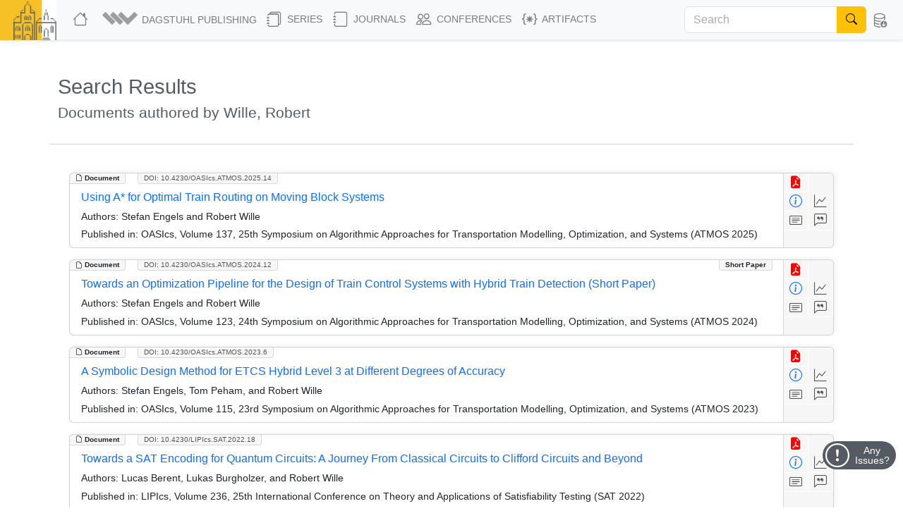

--- FILE ---
content_type: text/html; charset=utf-8
request_url: https://drops.dagstuhl.de/search/documents?author=Wille,%20Robert
body_size: 14490
content:
<!DOCTYPE html>
<html lang="en">
    <head>
        <meta charset="utf-8">
        <meta http-equiv="X-UA-Compatible" content="IE=edge">

        <meta name="google" content="notranslate">
        <meta http-equiv="Content-Language" content="en">

        <meta name="viewport" content="width=device-width, initial-scale=1">

        <meta name="csrf-token" content="3vSLrmniiYnFbrIPJtMncrW6S3FJWgOs943GQTTt">

        
    <meta name="robots" content="noindex, noarchive, follow">


        <title>DROPS</title>

        <link rel="icon" href="https://drops.dagstuhl.de/favicon.ico">
        <link rel="stylesheet" href="https://drops.dagstuhl.de/css/app.css?drops-core-2026-01-20">

            </head>

    <body>
        
    <nav class="navbar main fixed-top navbar-expand-lg navbar-light bg-light">

    <div class="container-fluid">

        <a class="navbar-brand" href="https://www.dagstuhl.de">
            <img class="lzi-logo" src="https://drops.dagstuhl.de/images/LZI-Logo.jpg" width="84" height="62" alt="Schloss Dagstuhl - LZI - Logo">
        </a>

        <button class="navbar-toggler" type="button" data-bs-toggle="collapse" data-bs-target="#navbarSupportedContent" aria-controls="navbarSupportedContent" aria-expanded="false" aria-label="Toggle navigation">
            <span class="navbar-toggler-icon"></span>
        </button>

        <div class="collapse navbar-collapse" id="navbarSupportedContent">
            <ul class="navbar-nav me-auto mb-2 mb-lg-0">

                <li class="nav-item" style="white-space: nowrap">
                    <a class="nav-link" href="https://drops.dagstuhl.de" title="DROPS Home">
                        <i class="bi bi-house large-icon"></i>
                    </a>
                </li>

                <li class="nav-item dropdown">
                    <a class="nav-link dropdown-toggle" href="#" id="navbarDropdownAboutUs" role="button"
                       data-bs-toggle="dropdown" aria-expanded="false" data-fix-width>
                        <img width="54" src="https://drops.dagstuhl.de/images/dagpub-bildmarke-grey.png" alt="Dagstuhl Publishing Logo" style="vertical-align: bottom; transform: translateY(-2px)">
                        <span class="nav-text-dagstuhl-publishing">Dagstuhl Publishing</span>
                        
                    </a>
                    <ul class="dropdown-menu" aria-labelledby="navbarDropdown">
                        <li>
                            <a class="dropdown-item" href="https://www.dagstuhl.de/en/publishing">
                                Dagstuhl Publishing
                            </a>
                            <a class="dropdown-item" href="https://www.dagstuhl.de/en/publishing/team">
                                Dagstuhl Publishing Team
                            </a>
                        </li>
                        <li class="dropdown-divider"></li>
                        <li>
                            <a class="dropdown-item" href="/docs/ethics">
                                Publication Ethics
                            </a>
                        </li>
                        <li>
                            <a class="dropdown-item" href="/docs/gen-ai">
                                GenAI Statement
                            </a>
                        </li>
                        <li class="dropdown-divider"></li>
                        <li>
                            <a class="dropdown-item" href="https://drops.dagstuhl.de/docs/about">
                                About DROPS
                            </a>
                        </li>
                        <li>
                            <a class="dropdown-item" href="https://www.dagstuhl.de/en/publishing/team">
                                Contact
                            </a>
                        </li>
                    </ul>
                </li>

                <li class="nav-item dropdown">
                    <a class="nav-link dropdown-toggle" href="#" id="navbarDropdownSeries" role="button"
                       data-bs-toggle="dropdown" aria-expanded="false" data-fix-width>
                        <i class="bi bi-journals large-icon"></i> Series
                    </a>
                    <ul class="dropdown-menu" aria-labelledby="navbarDropdown">
                        
                            <li><a class="dropdown-item" href="https://drops.dagstuhl.de/entities/series/LIPIcs">
                                    LIPIcs – Leibniz International Proceedings in Informatics
                                </a>
                            </li>
                        
                            <li><a class="dropdown-item" href="https://drops.dagstuhl.de/entities/series/OASIcs">
                                    OASIcs – Open Access Series in Informatics
                                </a>
                            </li>
                        
                            <li><a class="dropdown-item" href="https://drops.dagstuhl.de/entities/series/DFU">
                                    Dagstuhl Follow-Ups
                                </a>
                            </li>
                        
                            <li><a class="dropdown-item" href="https://drops.dagstuhl.de/entities/series/DagAnnRep">
                                    Schloss Dagstuhl Jahresbericht
                                </a>
                            </li>
                                                <li class="dropdown-divider"></li>
                        <li>
                            <a class="dropdown-item" href="/#discontinued-series">Discontinued Series</a>
                        </li>
                    </ul>
                </li>

                <li class="nav-item dropdown">
                    <a class="nav-link dropdown-toggle" href="#" id="navbarDropdownJournals" role="button"
                       data-bs-toggle="dropdown" aria-expanded="false" data-fix-width>
                        <i class="bi bi-journal large-icon"></i> Journals
                    </a>
                    <ul class="dropdown-menu" aria-labelledby="navbarDropdown">
                        
                            <li><a class="dropdown-item" href="https://drops.dagstuhl.de/entities/journal/DARTS">
                                    DARTS – Dagstuhl Artifacts Series
                                </a>
                            </li>
                        
                            <li><a class="dropdown-item" href="https://drops.dagstuhl.de/entities/journal/DagRep">
                                    Dagstuhl Reports
                                </a>
                            </li>
                        
                            <li><a class="dropdown-item" href="https://drops.dagstuhl.de/entities/journal/DagMan">
                                    Dagstuhl Manifestos
                                </a>
                            </li>
                        
                            <li><a class="dropdown-item" href="https://drops.dagstuhl.de/entities/journal/LITES">
                                    LITES – Leibniz Transactions on Embedded Systems
                                </a>
                            </li>
                        
                            <li><a class="dropdown-item" href="https://drops.dagstuhl.de/entities/journal/TGDK">
                                    TGDK – Transactions on Graph Data and Knowledge
                                </a>
                            </li>
                                            </ul>
                </li>

                <li class="nav-item dropdown">
                    <a class="nav-link dropdown-toggle" href="#" id="navbarDropdownConferences" role="button"
                       data-bs-toggle="dropdown" aria-expanded="false" data-fix-width>
                        <i class="bi bi-people large-icon"></i> Conferences
                    </a>
                    <ul class="dropdown-menu conference-dropdown" aria-labelledby="navbarDropdown">
                        <div class="row">
                            <div class="col-sm-4 nav-conference-col">
                                <li>
            <a class="dropdown-item" href="https://drops.dagstuhl.de/entities/conference/AFT">
                AFT
            </a>
        </li>
        <li>
            <a class="dropdown-item" href="https://drops.dagstuhl.de/entities/conference/AIB">
                AIB
            </a>
        </li>
        <li>
            <a class="dropdown-item" href="https://drops.dagstuhl.de/entities/conference/AofA">
                AofA
            </a>
        </li>
        <li>
            <a class="dropdown-item" href="https://drops.dagstuhl.de/entities/conference/APPROX">
                APPROX
            </a>
        </li>
        <li>
            <a class="dropdown-item" href="https://drops.dagstuhl.de/entities/conference/ATMOS">
                ATMOS
            </a>
        </li>
        <li>
            <a class="dropdown-item" href="https://drops.dagstuhl.de/entities/conference/CALCO">
                CALCO
            </a>
        </li>
        <li>
            <a class="dropdown-item" href="https://drops.dagstuhl.de/entities/conference/CCC">
                CCC
            </a>
        </li>
        <li>
            <a class="dropdown-item" href="https://drops.dagstuhl.de/entities/conference/CONCUR">
                CONCUR
            </a>
        </li>
        <li>
            <a class="dropdown-item" href="https://drops.dagstuhl.de/entities/conference/COSIT">
                COSIT
            </a>
        </li>
        <li>
            <a class="dropdown-item" href="https://drops.dagstuhl.de/entities/conference/CP">
                CP
            </a>
        </li>
        <li>
            <a class="dropdown-item" href="https://drops.dagstuhl.de/entities/conference/CPM">
                CPM
            </a>
        </li>
        <li>
            <a class="dropdown-item" href="https://drops.dagstuhl.de/entities/conference/CSL">
                CSL
            </a>
        </li>
        <li>
            <a class="dropdown-item" href="https://drops.dagstuhl.de/entities/conference/DISC">
                DISC
            </a>
        </li>
        <li>
            <a class="dropdown-item" href="https://drops.dagstuhl.de/entities/conference/DITAM">
                DITAM
            </a>
        </li>
        <li>
            <a class="dropdown-item" href="https://drops.dagstuhl.de/entities/conference/DNA">
                DNA
            </a>
        </li>
        <li>
            <a class="dropdown-item" href="https://drops.dagstuhl.de/entities/conference/ECOOP">
                ECOOP
            </a>
        </li>
        <li>
            <a class="dropdown-item" href="https://drops.dagstuhl.de/entities/conference/ECRTS">
                ECRTS
            </a>
        </li>
        <li>
            <a class="dropdown-item" href="https://drops.dagstuhl.de/entities/conference/ESA">
                ESA
            </a>
        </li>
        <li>
            <a class="dropdown-item" href="https://drops.dagstuhl.de/entities/conference/FAB">
                FAB
            </a>
        </li>
        <li>
            <a class="dropdown-item" href="https://drops.dagstuhl.de/entities/conference/FMBC">
                FMBC
            </a>
        </li>
                            </div>
                            <div class="col-sm-4 nav-conference-col">
                                <li>
            <a class="dropdown-item" href="https://drops.dagstuhl.de/entities/conference/FORC">
                FORC
            </a>
        </li>
        <li>
            <a class="dropdown-item" href="https://drops.dagstuhl.de/entities/conference/FSCD">
                FSCD
            </a>
        </li>
        <li>
            <a class="dropdown-item" href="https://drops.dagstuhl.de/entities/conference/FSTTCS">
                FSTTCS
            </a>
        </li>
        <li>
            <a class="dropdown-item" href="https://drops.dagstuhl.de/entities/conference/FUN">
                FUN
            </a>
        </li>
        <li>
            <a class="dropdown-item" href="https://drops.dagstuhl.de/entities/conference/GD">
                GD
            </a>
        </li>
        <li>
            <a class="dropdown-item" href="https://drops.dagstuhl.de/entities/conference/GIScience">
                GIScience
            </a>
        </li>
        <li>
            <a class="dropdown-item" href="https://drops.dagstuhl.de/entities/conference/ICALP">
                ICALP
            </a>
        </li>
        <li>
            <a class="dropdown-item" href="https://drops.dagstuhl.de/entities/conference/ICDT">
                ICDT
            </a>
        </li>
        <li>
            <a class="dropdown-item" href="https://drops.dagstuhl.de/entities/conference/ICPEC">
                ICPEC
            </a>
        </li>
        <li>
            <a class="dropdown-item" href="https://drops.dagstuhl.de/entities/conference/IPEC">
                IPEC
            </a>
        </li>
        <li>
            <a class="dropdown-item" href="https://drops.dagstuhl.de/entities/conference/iPMVM">
                iPMVM
            </a>
        </li>
        <li>
            <a class="dropdown-item" href="https://drops.dagstuhl.de/entities/conference/ISAAC">
                ISAAC
            </a>
        </li>
        <li>
            <a class="dropdown-item" href="https://drops.dagstuhl.de/entities/conference/ITC">
                ITC
            </a>
        </li>
        <li>
            <a class="dropdown-item" href="https://drops.dagstuhl.de/entities/conference/ITCS">
                ITCS
            </a>
        </li>
        <li>
            <a class="dropdown-item" href="https://drops.dagstuhl.de/entities/conference/ITP">
                ITP
            </a>
        </li>
        <li>
            <a class="dropdown-item" href="https://drops.dagstuhl.de/entities/conference/LDK">
                LDK
            </a>
        </li>
        <li>
            <a class="dropdown-item" href="https://drops.dagstuhl.de/entities/conference/MFCS">
                MFCS
            </a>
        </li>
        <li>
            <a class="dropdown-item" href="https://drops.dagstuhl.de/entities/conference/Microservices">
                Microservices
            </a>
        </li>
        <li>
            <a class="dropdown-item" href="https://drops.dagstuhl.de/entities/conference/NG-RES">
                NG-RES
            </a>
        </li>
        <li>
            <a class="dropdown-item" href="https://drops.dagstuhl.de/entities/conference/OPODIS">
                OPODIS
            </a>
        </li>
                            </div>
                            <div class="col-sm-4 nav-conference-col">
                                <li>
            <a class="dropdown-item" href="https://drops.dagstuhl.de/entities/conference/PARMA">
                PARMA
            </a>
        </li>
        <li>
            <a class="dropdown-item" href="https://drops.dagstuhl.de/entities/conference/RANDOM">
                RANDOM
            </a>
        </li>
        <li>
            <a class="dropdown-item" href="https://drops.dagstuhl.de/entities/conference/SAND">
                SAND
            </a>
        </li>
        <li>
            <a class="dropdown-item" href="https://drops.dagstuhl.de/entities/conference/SAT">
                SAT
            </a>
        </li>
        <li>
            <a class="dropdown-item" href="https://drops.dagstuhl.de/entities/conference/SEA">
                SEA
            </a>
        </li>
        <li>
            <a class="dropdown-item" href="https://drops.dagstuhl.de/entities/conference/SLATE">
                SLATE
            </a>
        </li>
        <li>
            <a class="dropdown-item" href="https://drops.dagstuhl.de/entities/conference/SNAPL">
                SNAPL
            </a>
        </li>
        <li>
            <a class="dropdown-item" href="https://drops.dagstuhl.de/entities/conference/SoCG">
                SoCG
            </a>
        </li>
        <li>
            <a class="dropdown-item" href="https://drops.dagstuhl.de/entities/conference/STACS">
                STACS
            </a>
        </li>
        <li>
            <a class="dropdown-item" href="https://drops.dagstuhl.de/entities/conference/SWAT">
                SWAT
            </a>
        </li>
        <li>
            <a class="dropdown-item" href="https://drops.dagstuhl.de/entities/conference/TIME">
                TIME
            </a>
        </li>
        <li>
            <a class="dropdown-item" href="https://drops.dagstuhl.de/entities/conference/Tokenomics">
                Tokenomics
            </a>
        </li>
        <li>
            <a class="dropdown-item" href="https://drops.dagstuhl.de/entities/conference/TQC">
                TQC
            </a>
        </li>
        <li>
            <a class="dropdown-item" href="https://drops.dagstuhl.de/entities/conference/TYPES">
                TYPES
            </a>
        </li>
        <li>
            <a class="dropdown-item" href="https://drops.dagstuhl.de/entities/conference/WABI">
                WABI
            </a>
        </li>
        <li>
            <a class="dropdown-item" href="https://drops.dagstuhl.de/entities/conference/WCET">
                WCET
            </a>
        </li>
                            </div>
                        </div>
                    </ul>
                </li>

                <li class="nav-item dropdown">
                    <a class="nav-link dropdown-toggle" href="#" id="navbarDropdownArtifacts" role="button"
                       data-bs-toggle="dropdown" aria-expanded="false" data-fix-width>
                        <i class="bi bi-braces-asterisk large-icon"></i> Artifacts
                    </a>
                    <ul class="dropdown-menu" aria-labelledby="navbarDropdown">

                        <li>
                            <a class="dropdown-item" href="https://drops.dagstuhl.de/entities/collection/supplementary-materials">
                                Supplementary Materials (Software, Datasets, ...)
                            </a>
                        </li>
                        <li>
                            <a class="dropdown-item" href="https://drops.dagstuhl.de/entities/collection/dblp">
                                dblp Artifacts
                            </a>
                        </li>
                        <li class="dropdown-divider"></li>
                        <li>
                            <a class="dropdown-item" href="/entities/journal/DARTS">
                                DARTS (Evaluated Artifacts)
                            </a>
                        </li>
                    </ul>
                </li>
            </ul>

                            <form class="navbar-search d-flex" action="https://drops.dagstuhl.de/search" method="post">
                    <input type="hidden" name="_token" value="3vSLrmniiYnFbrIPJtMncrW6S3FJWgOs943GQTTt" autocomplete="off">
                    <div class="input-group">
                        <input class="form-control" type="search" placeholder="Search" aria-label="Search"
                               name="term" autocomplete="off" maxlength="600">
                        <button class="btn btn-outline-success" type="submit">
                            <i class="bi bi-search" style="color: #000"></i>
                        </button>
                    </div>
                </form>
            
            <ul class="navbar-nav nav-metadata">
                <li class="nav-item dropdown">
                    <a class="nav-link dropdown-toggle" id="navbarDropdownMetadata" role="button" data-bs-toggle="dropdown" aria-expanded="false">
                        <i class="bi bi-database-down large-icon"></i><span class="nav-text-metadata">Metadata Export</span>
                    </a>
                    <ul class="dropdown-menu dropdown-metadata" aria-labelledby="navbarDropdownMetadata">
                        <li>
                            <a class="dropdown-item" href="https://drops.dagstuhl.de/metadata">Metadata Export</a>
                        </li>
                        <li>
                            <a class="dropdown-item" href="https://drops.dagstuhl.de/oai?verb=Identify" target="_blank">OAI Interface</a>
                        </li>
                    </ul>
                </li>
            </ul>

                    </div>
    </div>
</nav>

    
    <div id="app"
         data-release="drops-core-2026-01-20"
         class="container  ">

        <div id="_top-of-page"></div>

        
                    <div class="fixed-search-button"><i class="bi bi-search"></i></div>
        
                
            <div class="mt-5">
        <h1>Search Results</h1>
        <h3>Documents authored by Wille, Robert</h3>
    </div>

    <div class="row mt-2">

                    <hr class="mt-4">
        
            
                <div class="col-sm-12 mt-2">

                    
                                            <div class="entity-list-item document card m-3" data-show="1" data-permanent-id="document/10.4230/OASIcs.ATMOS.2025.14">

    <div class="entity-type"><i class="bi bi-file-earmark"></i> Document</div>

                            
    <div class="doi"><a href="https://doi.org/10.4230/OASIcs.ATMOS.2025.14">DOI: 10.4230/OASIcs.ATMOS.2025.14</a></div>

    <aside>
        <a class="icon-btn" style="color: red" href="https://drops.dagstuhl.de/storage/01oasics/oasics-vol137-atmos2025/OASIcs.ATMOS.2025.14/OASIcs.ATMOS.2025.14.pdf" data-bs-toggle="tooltip" title="View PDF"><i class="bi bi-file-earmark-pdf-fill"></i></a><!--
        --><br><!--
        --><a class="icon-btn" style="color: #0d6efd!important;" href="https://drops.dagstuhl.de/entities/document/10.4230/OASIcs.ATMOS.2025.14" data-bs-toggle="tooltip" title="View Detailed Metadata"><i class="bi bi-info-circle"></i></a><a class="icon-btn btn-statistics" data-entity="document/10.4230/OASIcs.ATMOS.2025.14" data-bs-toggle="tooltip" data-title="Using A* for Optimal Train Routing on Moving Block Systems" href="#" title="Access Statistics"><i class="bi bi-graph-up"></i></a><br>
                    <a class="icon-btn investigation" href="#" data-bs-toggle="collapse" data-bs-target="#abstract-23996" aria-expanded="false" aria-controls="collapseAbstract" title="Show Abstract"><span class="tooltip-wrapper" data-bs-toggle="tooltip" title="Show Abstract"><i class="bi bi-card-text"></i></span></a><!--
        --><a class="icon-btn investigation" href="#" data-bs-toggle="collapse" data-bs-target="#bibtex-23996" aria-expanded="false" aria-controls="collapseBibtex" title="Show BibTex"><span class="tooltip-wrapper" data-bs-toggle="tooltip" title="Show BibTex"><i class="bi bi-chat-left-quote"></i></span></a>
    </aside>

    <div class="selectors">
                    <span data-key="dagstuhl.contributor.author" data-value="Engels, Stefan"></span>
                    <span data-key="dagstuhl.contributor.author" data-value="Wille, Robert"></span>
                            <span data-key="dagstuhl.subject.classification" data-value="Applied computing → Transportation"></span>
            </div>

    <div class="card-body">

        <h5 class="card-title">
            <a href="https://drops.dagstuhl.de/entities/document/10.4230/OASIcs.ATMOS.2025.14">
                Using A* for Optimal Train Routing on Moving Block Systems
            </a>
        </h5>

        
            <p class="card-text small authors">

                <b>Authors:</b>
                Stefan Engels and Robert Wille
            </p>

                            <p class="card-text small">
                    <b>Published in:</b> OASIcs, Volume 137, 25th Symposium on Algorithmic Approaches for Transportation Modelling, Optimization, and Systems (ATMOS 2025)
                </p>
            
        
        <div class="row">

            <div class="collapse" id="abstract-23996">
                <hr>
                <h5 data-bs-toggle="collapse" data-bs-target="#abstract-23996">Abstract <span style="float: right; cursor: pointer"><i class="bi bi-chevron-up"></i></span></h5>
                <div class="abstract monospace">
                    Modern control systems based on Moving Block allow for shorter headways and higher capacity on existing railway infrastructure. At the same time, few algorithms for optimal routing on networks equipped with such modern control systems exist. Previous methods rely on Mixed Integer Linear Programming (MILP) and face a trade-off between model size and accuracy, especially considering comparably complex and nonlinear headway constraints as well as train dynamics. With this work, we propose a complementary approach based on A*. Under a reasonable and easy assumption on train driver behavior, we propose a solution encoding and state space that is flexible concerning the choice of search algorithm and the modeling detail. The applicability is showcased on a small benchmark set. The implementation is available open-source as part of the Munich Train Control Toolkit (MTCT) on GitHub at https://github.com/cda-tum/mtct.
                </div>
            </div>

        </div>

        <div class="row">

            <div class="collapse" id="bibtex-23996">
                <hr>
                <h5 data-bs-toggle="collapse" data-bs-target="#bibtex-23996">Cite as <span style="float: right; cursor: pointer"><i class="bi bi-chevron-up"></i></span></h5>
                <p class="small">Stefan Engels and Robert Wille. Using A* for Optimal Train Routing on Moving Block Systems. In 25th Symposium on Algorithmic Approaches for Transportation Modelling, Optimization, and Systems (ATMOS 2025). Open Access Series in Informatics (OASIcs), Volume 137, pp. 14:1-14:18, Schloss Dagstuhl – Leibniz-Zentrum für Informatik (2025)</p>
                <hr>
                <a href="#" class="btn btn-primary btn-xs copy-to-clipboard" title="Copy to clipboard" data-selector="bibtex-23996-input"><i class="bi bi-clipboard"></i> Copy BibTex To Clipboard<span class="bi bi-check -hidden" style="padding-left: 1em; font-weight: bold"></span></a><br><br>
                <pre class="bibtex">@InProceedings{engels_et_al:OASIcs.ATMOS.2025.14,
  author =	{Engels, Stefan and Wille, Robert},
  title =	{{Using A* for Optimal Train Routing on Moving Block Systems}},
  booktitle =	{25th Symposium on Algorithmic Approaches for Transportation Modelling, Optimization, and Systems (ATMOS 2025)},
  pages =	{14:1--14:18},
  series =	{Open Access Series in Informatics (OASIcs)},
  ISBN =	{978-3-95977-404-8},
  ISSN =	{2190-6807},
  year =	{2025},
  volume =	{137},
  editor =	{Sauer, Jonas and Schmidt, Marie},
  publisher =	{Schloss Dagstuhl -- Leibniz-Zentrum f{\&quot;u}r Informatik},
  address =	{Dagstuhl, Germany},
  URL =		{https://drops.dagstuhl.de/entities/document/10.4230/OASIcs.ATMOS.2025.14},
  URN =		{urn:nbn:de:0030-drops-247701},
  doi =		{10.4230/OASIcs.ATMOS.2025.14},
  annote =	{Keywords: ETCS, Train Routing, Moving Block, A*, Munich Train Control Toolkit}
}</pre>
                <textarea style="position: absolute; top: 200vh" id="bibtex-23996-input">@InProceedings{engels_et_al:OASIcs.ATMOS.2025.14,
  author =	{Engels, Stefan and Wille, Robert},
  title =	{{Using A* for Optimal Train Routing on Moving Block Systems}},
  booktitle =	{25th Symposium on Algorithmic Approaches for Transportation Modelling, Optimization, and Systems (ATMOS 2025)},
  pages =	{14:1--14:18},
  series =	{Open Access Series in Informatics (OASIcs)},
  ISBN =	{978-3-95977-404-8},
  ISSN =	{2190-6807},
  year =	{2025},
  volume =	{137},
  editor =	{Sauer, Jonas and Schmidt, Marie},
  publisher =	{Schloss Dagstuhl -- Leibniz-Zentrum f{\&quot;u}r Informatik},
  address =	{Dagstuhl, Germany},
  URL =		{https://drops.dagstuhl.de/entities/document/10.4230/OASIcs.ATMOS.2025.14},
  URN =		{urn:nbn:de:0030-drops-247701},
  doi =		{10.4230/OASIcs.ATMOS.2025.14},
  annote =	{Keywords: ETCS, Train Routing, Moving Block, A*, Munich Train Control Toolkit}
}</textarea>
            </div>

        </div>

    </div>

</div>

                                            <div class="entity-list-item document card m-3" data-show="1" data-permanent-id="document/10.4230/OASIcs.ATMOS.2024.12">

    <div class="entity-type"><i class="bi bi-file-earmark"></i> Document</div>

                                    <div class="category">Short Paper</div>
                    
    <div class="doi"><a href="https://doi.org/10.4230/OASIcs.ATMOS.2024.12">DOI: 10.4230/OASIcs.ATMOS.2024.12</a></div>

    <aside>
        <a class="icon-btn" style="color: red" href="https://drops.dagstuhl.de/storage/01oasics/oasics-vol123-atmos2024/OASIcs.ATMOS.2024.12/OASIcs.ATMOS.2024.12.pdf" data-bs-toggle="tooltip" title="View PDF"><i class="bi bi-file-earmark-pdf-fill"></i></a><!--
        --><br><!--
        --><a class="icon-btn" style="color: #0d6efd!important;" href="https://drops.dagstuhl.de/entities/document/10.4230/OASIcs.ATMOS.2024.12" data-bs-toggle="tooltip" title="View Detailed Metadata"><i class="bi bi-info-circle"></i></a><a class="icon-btn btn-statistics" data-entity="document/10.4230/OASIcs.ATMOS.2024.12" data-bs-toggle="tooltip" data-title="Towards an Optimization Pipeline for the Design of Train Control Systems with Hybrid Train Detection (Short Paper)" href="#" title="Access Statistics"><i class="bi bi-graph-up"></i></a><br>
                    <a class="icon-btn investigation" href="#" data-bs-toggle="collapse" data-bs-target="#abstract-21296" aria-expanded="false" aria-controls="collapseAbstract" title="Show Abstract"><span class="tooltip-wrapper" data-bs-toggle="tooltip" title="Show Abstract"><i class="bi bi-card-text"></i></span></a><!--
        --><a class="icon-btn investigation" href="#" data-bs-toggle="collapse" data-bs-target="#bibtex-21296" aria-expanded="false" aria-controls="collapseBibtex" title="Show BibTex"><span class="tooltip-wrapper" data-bs-toggle="tooltip" title="Show BibTex"><i class="bi bi-chat-left-quote"></i></span></a>
    </aside>

    <div class="selectors">
                    <span data-key="dagstuhl.contributor.author" data-value="Engels, Stefan"></span>
                    <span data-key="dagstuhl.contributor.author" data-value="Wille, Robert"></span>
                            <span data-key="dagstuhl.subject.classification" data-value="Applied computing → Transportation"></span>
            </div>

    <div class="card-body">

        <h5 class="card-title">
            <a href="https://drops.dagstuhl.de/entities/document/10.4230/OASIcs.ATMOS.2024.12">
                Towards an Optimization Pipeline for the Design of Train Control Systems with Hybrid Train Detection (Short Paper)
            </a>
        </h5>

        
            <p class="card-text small authors">

                <b>Authors:</b>
                Stefan Engels and Robert Wille
            </p>

                            <p class="card-text small">
                    <b>Published in:</b> OASIcs, Volume 123, 24th Symposium on Algorithmic Approaches for Transportation Modelling, Optimization, and Systems (ATMOS 2024)
                </p>
            
        
        <div class="row">

            <div class="collapse" id="abstract-21296">
                <hr>
                <h5 data-bs-toggle="collapse" data-bs-target="#abstract-21296">Abstract <span style="float: right; cursor: pointer"><i class="bi bi-chevron-up"></i></span></h5>
                <div class="abstract monospace">
                    Increasing the capacity of our railway infrastructure will become more and more essential in coping with the need for sustainable transportation. This can be achieved by intelligently implementing train control systems on specific railway networks. Methods that automate and optimize parts of this planning process are of great interest. For control systems based on hybrid train detection, such optimization tasks simultaneously involve routing and block layout generation. These tasks are already complex on their own; hence, a joint consideration often becomes infeasible. This work-in-progress paper proposes an idea to tackle the corresponding complexity. To this end, we present a pipeline that allows to sequentially handle corresponding optimization tasks in a less complex fashion while generating results that remain (close to) optimal. Results from an initial case study showcase that this approach is, indeed, promising. A prototypical implementation is included in the open-source Munich Train Control Toolkit available at https://github.com/cda-tum/mtct.
                </div>
            </div>

        </div>

        <div class="row">

            <div class="collapse" id="bibtex-21296">
                <hr>
                <h5 data-bs-toggle="collapse" data-bs-target="#bibtex-21296">Cite as <span style="float: right; cursor: pointer"><i class="bi bi-chevron-up"></i></span></h5>
                <p class="small">Stefan Engels and Robert Wille. Towards an Optimization Pipeline for the Design of Train Control Systems with Hybrid Train Detection (Short Paper). In 24th Symposium on Algorithmic Approaches for Transportation Modelling, Optimization, and Systems (ATMOS 2024). Open Access Series in Informatics (OASIcs), Volume 123, pp. 12:1-12:6, Schloss Dagstuhl – Leibniz-Zentrum für Informatik (2024)</p>
                <hr>
                <a href="#" class="btn btn-primary btn-xs copy-to-clipboard" title="Copy to clipboard" data-selector="bibtex-21296-input"><i class="bi bi-clipboard"></i> Copy BibTex To Clipboard<span class="bi bi-check -hidden" style="padding-left: 1em; font-weight: bold"></span></a><br><br>
                <pre class="bibtex">@InProceedings{engels_et_al:OASIcs.ATMOS.2024.12,
  author =	{Engels, Stefan and Wille, Robert},
  title =	{{Towards an Optimization Pipeline for the Design of Train Control Systems with Hybrid Train Detection}},
  booktitle =	{24th Symposium on Algorithmic Approaches for Transportation Modelling, Optimization, and Systems (ATMOS 2024)},
  pages =	{12:1--12:6},
  series =	{Open Access Series in Informatics (OASIcs)},
  ISBN =	{978-3-95977-350-8},
  ISSN =	{2190-6807},
  year =	{2024},
  volume =	{123},
  editor =	{Bouman, Paul C. and Kontogiannis, Spyros C.},
  publisher =	{Schloss Dagstuhl -- Leibniz-Zentrum f{\&quot;u}r Informatik},
  address =	{Dagstuhl, Germany},
  URL =		{https://drops.dagstuhl.de/entities/document/10.4230/OASIcs.ATMOS.2024.12},
  URN =		{urn:nbn:de:0030-drops-212002},
  doi =		{10.4230/OASIcs.ATMOS.2024.12},
  annote =	{Keywords: ETCS, MILP, Design Automation, Hybrid Train Detection}
}</pre>
                <textarea style="position: absolute; top: 200vh" id="bibtex-21296-input">@InProceedings{engels_et_al:OASIcs.ATMOS.2024.12,
  author =	{Engels, Stefan and Wille, Robert},
  title =	{{Towards an Optimization Pipeline for the Design of Train Control Systems with Hybrid Train Detection}},
  booktitle =	{24th Symposium on Algorithmic Approaches for Transportation Modelling, Optimization, and Systems (ATMOS 2024)},
  pages =	{12:1--12:6},
  series =	{Open Access Series in Informatics (OASIcs)},
  ISBN =	{978-3-95977-350-8},
  ISSN =	{2190-6807},
  year =	{2024},
  volume =	{123},
  editor =	{Bouman, Paul C. and Kontogiannis, Spyros C.},
  publisher =	{Schloss Dagstuhl -- Leibniz-Zentrum f{\&quot;u}r Informatik},
  address =	{Dagstuhl, Germany},
  URL =		{https://drops.dagstuhl.de/entities/document/10.4230/OASIcs.ATMOS.2024.12},
  URN =		{urn:nbn:de:0030-drops-212002},
  doi =		{10.4230/OASIcs.ATMOS.2024.12},
  annote =	{Keywords: ETCS, MILP, Design Automation, Hybrid Train Detection}
}</textarea>
            </div>

        </div>

    </div>

</div>

                                            <div class="entity-list-item document card m-3" data-show="1" data-permanent-id="document/10.4230/OASIcs.ATMOS.2023.6">

    <div class="entity-type"><i class="bi bi-file-earmark"></i> Document</div>

                            
    <div class="doi"><a href="https://doi.org/10.4230/OASIcs.ATMOS.2023.6">DOI: 10.4230/OASIcs.ATMOS.2023.6</a></div>

    <aside>
        <a class="icon-btn" style="color: red" href="https://drops.dagstuhl.de/storage/01oasics/oasics-vol115-atmos2023/OASIcs.ATMOS.2023.6/OASIcs.ATMOS.2023.6.pdf" data-bs-toggle="tooltip" title="View PDF"><i class="bi bi-file-earmark-pdf-fill"></i></a><!--
        --><br><!--
        --><a class="icon-btn" style="color: #0d6efd!important;" href="https://drops.dagstuhl.de/entities/document/10.4230/OASIcs.ATMOS.2023.6" data-bs-toggle="tooltip" title="View Detailed Metadata"><i class="bi bi-info-circle"></i></a><a class="icon-btn btn-statistics" data-entity="document/10.4230/OASIcs.ATMOS.2023.6" data-bs-toggle="tooltip" data-title="A Symbolic Design Method for ETCS Hybrid Level 3 at Different Degrees of Accuracy" href="#" title="Access Statistics"><i class="bi bi-graph-up"></i></a><br>
                    <a class="icon-btn investigation" href="#" data-bs-toggle="collapse" data-bs-target="#abstract-18923" aria-expanded="false" aria-controls="collapseAbstract" title="Show Abstract"><span class="tooltip-wrapper" data-bs-toggle="tooltip" title="Show Abstract"><i class="bi bi-card-text"></i></span></a><!--
        --><a class="icon-btn investigation" href="#" data-bs-toggle="collapse" data-bs-target="#bibtex-18923" aria-expanded="false" aria-controls="collapseBibtex" title="Show BibTex"><span class="tooltip-wrapper" data-bs-toggle="tooltip" title="Show BibTex"><i class="bi bi-chat-left-quote"></i></span></a>
    </aside>

    <div class="selectors">
                    <span data-key="dagstuhl.contributor.author" data-value="Engels, Stefan"></span>
                    <span data-key="dagstuhl.contributor.author" data-value="Peham, Tom"></span>
                    <span data-key="dagstuhl.contributor.author" data-value="Wille, Robert"></span>
                            <span data-key="dagstuhl.subject.classification" data-value="Applied computing → Transportation"></span>
            </div>

    <div class="card-body">

        <h5 class="card-title">
            <a href="https://drops.dagstuhl.de/entities/document/10.4230/OASIcs.ATMOS.2023.6">
                A Symbolic Design Method for ETCS Hybrid Level 3 at Different Degrees of Accuracy
            </a>
        </h5>

        
            <p class="card-text small authors">

                <b>Authors:</b>
                Stefan Engels, Tom Peham, and Robert Wille
            </p>

                            <p class="card-text small">
                    <b>Published in:</b> OASIcs, Volume 115, 23rd Symposium on Algorithmic Approaches for Transportation Modelling, Optimization, and Systems (ATMOS 2023)
                </p>
            
        
        <div class="row">

            <div class="collapse" id="abstract-18923">
                <hr>
                <h5 data-bs-toggle="collapse" data-bs-target="#abstract-18923">Abstract <span style="float: right; cursor: pointer"><i class="bi bi-chevron-up"></i></span></h5>
                <div class="abstract monospace">
                    The European Train Control System (Hybrid) Level 3 (ETCS Hybrid Level 3) allows for introducing Virtual Subsections (VSS) into existing railway infrastructures. These VSS work similarly to blocks in conventional block signaling but do not require installation or maintenance of trackside train detection. This added flexibility can be used to adapt a given railway network’s (virtual) layout to the changing demands of new schedules. Automated methods are needed to properly use this flexibility and design such layouts on demand and avoid time-intensive manual labor. Recently, approaches inspired by design automation of electronic hardware have been proposed to address this need. But those methods - which are particularly well suited for inherently discrete problems in electronic design automation - have struggled with modeling continuous properties like train positions, time, and acceleration. This work proposes a Mixed Integer Linear Programming (MILP) formulation that, for the first time, can accurately model design problems for ETCS Hybrid Level 3 by including essential, continuous constraints, e.g., for train dynamics or braking curves. The formulation is designed to be flexible and extendable, allowing the user to include/exclude certain constraints or simplify the model as needed. By this, the user can decide whether he/she wants to quickly generate a less accurate solution or a more accurate one at the expense of higher runtimes - basically allowing him/her to trade-off accuracy and efficiency. A case study showcases the potential of the proposed approach and sketches examples to analyze which trade-offs are worthwhile and which simplifications can be safely made. The resulting tool and the benchmarks considered in this work are publicly available at https://github.com/cda-tum/mtct (as part of the Munich Train Control Toolkit, MTCT).
                </div>
            </div>

        </div>

        <div class="row">

            <div class="collapse" id="bibtex-18923">
                <hr>
                <h5 data-bs-toggle="collapse" data-bs-target="#bibtex-18923">Cite as <span style="float: right; cursor: pointer"><i class="bi bi-chevron-up"></i></span></h5>
                <p class="small">Stefan Engels, Tom Peham, and Robert Wille. A Symbolic Design Method for ETCS Hybrid Level 3 at Different Degrees of Accuracy. In 23rd Symposium on Algorithmic Approaches for Transportation Modelling, Optimization, and Systems (ATMOS 2023). Open Access Series in Informatics (OASIcs), Volume 115, pp. 6:1-6:17, Schloss Dagstuhl – Leibniz-Zentrum für Informatik (2023)</p>
                <hr>
                <a href="#" class="btn btn-primary btn-xs copy-to-clipboard" title="Copy to clipboard" data-selector="bibtex-18923-input"><i class="bi bi-clipboard"></i> Copy BibTex To Clipboard<span class="bi bi-check -hidden" style="padding-left: 1em; font-weight: bold"></span></a><br><br>
                <pre class="bibtex">@InProceedings{engels_et_al:OASIcs.ATMOS.2023.6,
  author =	{Engels, Stefan and Peham, Tom and Wille, Robert},
  title =	{{A Symbolic Design Method for ETCS Hybrid Level 3 at Different Degrees of Accuracy}},
  booktitle =	{23rd Symposium on Algorithmic Approaches for Transportation Modelling, Optimization, and Systems (ATMOS 2023)},
  pages =	{6:1--6:17},
  series =	{Open Access Series in Informatics (OASIcs)},
  ISBN =	{978-3-95977-302-7},
  ISSN =	{2190-6807},
  year =	{2023},
  volume =	{115},
  editor =	{Frigioni, Daniele and Schiewe, Philine},
  publisher =	{Schloss Dagstuhl -- Leibniz-Zentrum f{\&quot;u}r Informatik},
  address =	{Dagstuhl, Germany},
  URL =		{https://drops.dagstuhl.de/entities/document/10.4230/OASIcs.ATMOS.2023.6},
  URN =		{urn:nbn:de:0030-drops-187676},
  doi =		{10.4230/OASIcs.ATMOS.2023.6},
  annote =	{Keywords: ETCS, MILP, design automation, block signaling, virtual subsection}
}</pre>
                <textarea style="position: absolute; top: 200vh" id="bibtex-18923-input">@InProceedings{engels_et_al:OASIcs.ATMOS.2023.6,
  author =	{Engels, Stefan and Peham, Tom and Wille, Robert},
  title =	{{A Symbolic Design Method for ETCS Hybrid Level 3 at Different Degrees of Accuracy}},
  booktitle =	{23rd Symposium on Algorithmic Approaches for Transportation Modelling, Optimization, and Systems (ATMOS 2023)},
  pages =	{6:1--6:17},
  series =	{Open Access Series in Informatics (OASIcs)},
  ISBN =	{978-3-95977-302-7},
  ISSN =	{2190-6807},
  year =	{2023},
  volume =	{115},
  editor =	{Frigioni, Daniele and Schiewe, Philine},
  publisher =	{Schloss Dagstuhl -- Leibniz-Zentrum f{\&quot;u}r Informatik},
  address =	{Dagstuhl, Germany},
  URL =		{https://drops.dagstuhl.de/entities/document/10.4230/OASIcs.ATMOS.2023.6},
  URN =		{urn:nbn:de:0030-drops-187676},
  doi =		{10.4230/OASIcs.ATMOS.2023.6},
  annote =	{Keywords: ETCS, MILP, design automation, block signaling, virtual subsection}
}</textarea>
            </div>

        </div>

    </div>

</div>

                                            <div class="entity-list-item document card m-3" data-show="1" data-permanent-id="document/10.4230/LIPIcs.SAT.2022.18">

    <div class="entity-type"><i class="bi bi-file-earmark"></i> Document</div>

                            
    <div class="doi"><a href="https://doi.org/10.4230/LIPIcs.SAT.2022.18">DOI: 10.4230/LIPIcs.SAT.2022.18</a></div>

    <aside>
        <a class="icon-btn" style="color: red" href="https://drops.dagstuhl.de/storage/00lipics/lipics-vol236-sat2022/LIPIcs.SAT.2022.18/LIPIcs.SAT.2022.18.pdf" data-bs-toggle="tooltip" title="View PDF"><i class="bi bi-file-earmark-pdf-fill"></i></a><!--
        --><br><!--
        --><a class="icon-btn" style="color: #0d6efd!important;" href="https://drops.dagstuhl.de/entities/document/10.4230/LIPIcs.SAT.2022.18" data-bs-toggle="tooltip" title="View Detailed Metadata"><i class="bi bi-info-circle"></i></a><a class="icon-btn btn-statistics" data-entity="document/10.4230/LIPIcs.SAT.2022.18" data-bs-toggle="tooltip" data-title="Towards a SAT Encoding for Quantum Circuits: A Journey From Classical Circuits to Clifford Circuits and Beyond" href="#" title="Access Statistics"><i class="bi bi-graph-up"></i></a><br>
                    <a class="icon-btn investigation" href="#" data-bs-toggle="collapse" data-bs-target="#abstract-16856" aria-expanded="false" aria-controls="collapseAbstract" title="Show Abstract"><span class="tooltip-wrapper" data-bs-toggle="tooltip" title="Show Abstract"><i class="bi bi-card-text"></i></span></a><!--
        --><a class="icon-btn investigation" href="#" data-bs-toggle="collapse" data-bs-target="#bibtex-16856" aria-expanded="false" aria-controls="collapseBibtex" title="Show BibTex"><span class="tooltip-wrapper" data-bs-toggle="tooltip" title="Show BibTex"><i class="bi bi-chat-left-quote"></i></span></a>
    </aside>

    <div class="selectors">
                    <span data-key="dagstuhl.contributor.author" data-value="Berent, Lucas"></span>
                    <span data-key="dagstuhl.contributor.author" data-value="Burgholzer, Lukas"></span>
                    <span data-key="dagstuhl.contributor.author" data-value="Wille, Robert"></span>
                            <span data-key="dagstuhl.subject.classification" data-value="Hardware → Electronic design automation"></span>
                    <span data-key="dagstuhl.subject.classification" data-value="Hardware → Quantum computation"></span>
            </div>

    <div class="card-body">

        <h5 class="card-title">
            <a href="https://drops.dagstuhl.de/entities/document/10.4230/LIPIcs.SAT.2022.18">
                Towards a SAT Encoding for Quantum Circuits: A Journey From Classical Circuits to Clifford Circuits and Beyond
            </a>
        </h5>

        
            <p class="card-text small authors">

                <b>Authors:</b>
                Lucas Berent, Lukas Burgholzer, and Robert Wille
            </p>

                            <p class="card-text small">
                    <b>Published in:</b> LIPIcs, Volume 236, 25th International Conference on Theory and Applications of Satisfiability Testing (SAT 2022)
                </p>
            
        
        <div class="row">

            <div class="collapse" id="abstract-16856">
                <hr>
                <h5 data-bs-toggle="collapse" data-bs-target="#abstract-16856">Abstract <span style="float: right; cursor: pointer"><i class="bi bi-chevron-up"></i></span></h5>
                <div class="abstract monospace">
                    Boolean Satisfiability (SAT) techniques are well-established in classical computing where they are used to solve a broad variety of problems, e.g., in the design of classical circuits and systems. Analogous to the classical realm, quantum algorithms are usually modelled as circuits and similar design tasks need to be tackled. Thus, it is natural to pose the question whether these design tasks in the quantum realm can also be approached using SAT techniques. To the best of our knowledge, no SAT formulation for arbitrary quantum circuits exists and it is unknown whether such an approach is feasible at all. In this work, we define a propositional SAT encoding that, in principle, can be applied to arbitrary quantum circuits. However, we show that, due to the inherent complexity of representing quantum states, constructing such an encoding is not feasible in general. Therefore, we establish general criteria for determining the feasibility of the proposed encoding and identify classes of quantum circuits fulfilling these criteria. We explicitly demonstrate how the proposed encoding can be applied to the class of Clifford circuits as a representative. Finally, we empirically demonstrate the applicability and efficiency of the proposed encoding for Clifford circuits. With these results, we lay the foundation for continuing the ongoing success of SAT in classical circuit and systems design for quantum circuits.
                </div>
            </div>

        </div>

        <div class="row">

            <div class="collapse" id="bibtex-16856">
                <hr>
                <h5 data-bs-toggle="collapse" data-bs-target="#bibtex-16856">Cite as <span style="float: right; cursor: pointer"><i class="bi bi-chevron-up"></i></span></h5>
                <p class="small">Lucas Berent, Lukas Burgholzer, and Robert Wille. Towards a SAT Encoding for Quantum Circuits: A Journey From Classical Circuits to Clifford Circuits and Beyond. In 25th International Conference on Theory and Applications of Satisfiability Testing (SAT 2022). Leibniz International Proceedings in Informatics (LIPIcs), Volume 236, pp. 18:1-18:17, Schloss Dagstuhl – Leibniz-Zentrum für Informatik (2022)</p>
                <hr>
                <a href="#" class="btn btn-primary btn-xs copy-to-clipboard" title="Copy to clipboard" data-selector="bibtex-16856-input"><i class="bi bi-clipboard"></i> Copy BibTex To Clipboard<span class="bi bi-check -hidden" style="padding-left: 1em; font-weight: bold"></span></a><br><br>
                <pre class="bibtex">@InProceedings{berent_et_al:LIPIcs.SAT.2022.18,
  author =	{Berent, Lucas and Burgholzer, Lukas and Wille, Robert},
  title =	{{Towards a SAT Encoding for Quantum Circuits: A Journey From Classical Circuits to Clifford Circuits and Beyond}},
  booktitle =	{25th International Conference on Theory and Applications of Satisfiability Testing (SAT 2022)},
  pages =	{18:1--18:17},
  series =	{Leibniz International Proceedings in Informatics (LIPIcs)},
  ISBN =	{978-3-95977-242-6},
  ISSN =	{1868-8969},
  year =	{2022},
  volume =	{236},
  editor =	{Meel, Kuldeep S. and Strichman, Ofer},
  publisher =	{Schloss Dagstuhl -- Leibniz-Zentrum f{\&quot;u}r Informatik},
  address =	{Dagstuhl, Germany},
  URL =		{https://drops.dagstuhl.de/entities/document/10.4230/LIPIcs.SAT.2022.18},
  URN =		{urn:nbn:de:0030-drops-166927},
  doi =		{10.4230/LIPIcs.SAT.2022.18},
  annote =	{Keywords: Satisfiability, Quantum Computing, Design Automation, Clifford Circuits}
}</pre>
                <textarea style="position: absolute; top: 200vh" id="bibtex-16856-input">@InProceedings{berent_et_al:LIPIcs.SAT.2022.18,
  author =	{Berent, Lucas and Burgholzer, Lukas and Wille, Robert},
  title =	{{Towards a SAT Encoding for Quantum Circuits: A Journey From Classical Circuits to Clifford Circuits and Beyond}},
  booktitle =	{25th International Conference on Theory and Applications of Satisfiability Testing (SAT 2022)},
  pages =	{18:1--18:17},
  series =	{Leibniz International Proceedings in Informatics (LIPIcs)},
  ISBN =	{978-3-95977-242-6},
  ISSN =	{1868-8969},
  year =	{2022},
  volume =	{236},
  editor =	{Meel, Kuldeep S. and Strichman, Ofer},
  publisher =	{Schloss Dagstuhl -- Leibniz-Zentrum f{\&quot;u}r Informatik},
  address =	{Dagstuhl, Germany},
  URL =		{https://drops.dagstuhl.de/entities/document/10.4230/LIPIcs.SAT.2022.18},
  URN =		{urn:nbn:de:0030-drops-166927},
  doi =		{10.4230/LIPIcs.SAT.2022.18},
  annote =	{Keywords: Satisfiability, Quantum Computing, Design Automation, Clifford Circuits}
}</textarea>
            </div>

        </div>

    </div>

</div>

                                            <div class="entity-list-item document card m-3" data-show="1" data-permanent-id="document/10.4230/DagRep.5.8.34">

    <div class="entity-type"><i class="bi bi-file-earmark"></i> Document</div>

                            
    <div class="doi"><a href="https://doi.org/10.4230/DagRep.5.8.34">DOI: 10.4230/DagRep.5.8.34</a></div>

    <aside>
        <a class="icon-btn" style="color: red" href="https://drops.dagstuhl.de/storage/04dagstuhl-reports/volume05/issue08/15352/DagRep.5.8.34/DagRep.5.8.34.pdf" data-bs-toggle="tooltip" title="View PDF"><i class="bi bi-file-earmark-pdf-fill"></i></a><!--
        --><br><!--
        --><a class="icon-btn" style="color: #0d6efd!important;" href="https://drops.dagstuhl.de/entities/document/10.4230/DagRep.5.8.34" data-bs-toggle="tooltip" title="View Detailed Metadata"><i class="bi bi-info-circle"></i></a><a class="icon-btn btn-statistics" data-entity="document/10.4230/DagRep.5.8.34" data-bs-toggle="tooltip" data-title="Design of Microfluidic Biochips (Dagstuhl Seminar 15352)" href="#" title="Access Statistics"><i class="bi bi-graph-up"></i></a><br>
                    <a class="icon-btn investigation" href="#" data-bs-toggle="collapse" data-bs-target="#abstract-3885" aria-expanded="false" aria-controls="collapseAbstract" title="Show Abstract"><span class="tooltip-wrapper" data-bs-toggle="tooltip" title="Show Abstract"><i class="bi bi-card-text"></i></span></a><!--
        --><a class="icon-btn investigation" href="#" data-bs-toggle="collapse" data-bs-target="#bibtex-3885" aria-expanded="false" aria-controls="collapseBibtex" title="Show BibTex"><span class="tooltip-wrapper" data-bs-toggle="tooltip" title="Show BibTex"><i class="bi bi-chat-left-quote"></i></span></a>
    </aside>

    <div class="selectors">
                    <span data-key="dagstuhl.contributor.author" data-value="Chakrabarty, Krishnendu"></span>
                    <span data-key="dagstuhl.contributor.author" data-value="Ho, Tsung-Yi"></span>
                    <span data-key="dagstuhl.contributor.author" data-value="Wille, Robert"></span>
                    </div>

    <div class="card-body">

        <h5 class="card-title">
            <a href="https://drops.dagstuhl.de/entities/document/10.4230/DagRep.5.8.34">
                Design of Microfluidic Biochips (Dagstuhl Seminar 15352)
            </a>
        </h5>

        
            <p class="card-text small authors">

                <b>Authors:</b>
                Krishnendu Chakrabarty, Tsung-Yi Ho, and Robert Wille
            </p>

                            <p class="card-text small">
                    <b>Published in:</b> Dagstuhl Reports, Volume 5, Issue 8 (2016)
                </p>
            
        
        <div class="row">

            <div class="collapse" id="abstract-3885">
                <hr>
                <h5 data-bs-toggle="collapse" data-bs-target="#abstract-3885">Abstract <span style="float: right; cursor: pointer"><i class="bi bi-chevron-up"></i></span></h5>
                <div class="abstract monospace">
                    Advances in microfluidic technologies have led to the emergence of biochip devices for automating laboratory procedures in biochemistry and molecular biology. Corresponding systems are revolutionizing a diverse range of applications, e.g.~air quality studies, point-of-care clinical diagnostics, drug discovery, and DNA sequencing -- with an increasing market. However, this continued growth depends on advances in chip integration and design-automation tools. Thus, there is a need to deliver the same level of Computer-Aided Design (CAD) support to the biochip designer that the semiconductor industry now takes for granted. The goal of the seminar was to bring together experts in order to present and to develop new ideas and concepts for design automation algorithms and tools for microfluidic biochips. 
This report documents the program and the outcomes of this endeavor.
                </div>
            </div>

        </div>

        <div class="row">

            <div class="collapse" id="bibtex-3885">
                <hr>
                <h5 data-bs-toggle="collapse" data-bs-target="#bibtex-3885">Cite as <span style="float: right; cursor: pointer"><i class="bi bi-chevron-up"></i></span></h5>
                <p class="small">Krishnendu Chakrabarty, Tsung-Yi Ho, and Robert Wille. Design of Microfluidic Biochips (Dagstuhl Seminar 15352). In Dagstuhl Reports, Volume 5, Issue 8, pp. 34-53, Schloss Dagstuhl – Leibniz-Zentrum für Informatik (2016)</p>
                <hr>
                <a href="#" class="btn btn-primary btn-xs copy-to-clipboard" title="Copy to clipboard" data-selector="bibtex-3885-input"><i class="bi bi-clipboard"></i> Copy BibTex To Clipboard<span class="bi bi-check -hidden" style="padding-left: 1em; font-weight: bold"></span></a><br><br>
                <pre class="bibtex">@Article{chakrabarty_et_al:DagRep.5.8.34,
  author =	{Chakrabarty, Krishnendu and Ho, Tsung-Yi and Wille, Robert},
  title =	{{Design of Microfluidic Biochips (Dagstuhl Seminar 15352)}},
  pages =	{34--53},
  journal =	{Dagstuhl Reports},
  ISSN =	{2192-5283},
  year =	{2016},
  volume =	{5},
  number =	{8},
  editor =	{Chakrabarty, Krishnendu and Ho, Tsung-Yi and Wille, Robert},
  publisher =	{Schloss Dagstuhl -- Leibniz-Zentrum f{\&quot;u}r Informatik},
  address =	{Dagstuhl, Germany},
  URL =		{https://drops.dagstuhl.de/entities/document/10.4230/DagRep.5.8.34},
  URN =		{urn:nbn:de:0030-drops-56776},
  doi =		{10.4230/DagRep.5.8.34},
  annote =	{Keywords: cyber-physical integration, microfluidic biochip, computer aided design, hardware and software co-design, test, verification}
}</pre>
                <textarea style="position: absolute; top: 200vh" id="bibtex-3885-input">@Article{chakrabarty_et_al:DagRep.5.8.34,
  author =	{Chakrabarty, Krishnendu and Ho, Tsung-Yi and Wille, Robert},
  title =	{{Design of Microfluidic Biochips (Dagstuhl Seminar 15352)}},
  pages =	{34--53},
  journal =	{Dagstuhl Reports},
  ISSN =	{2192-5283},
  year =	{2016},
  volume =	{5},
  number =	{8},
  editor =	{Chakrabarty, Krishnendu and Ho, Tsung-Yi and Wille, Robert},
  publisher =	{Schloss Dagstuhl -- Leibniz-Zentrum f{\&quot;u}r Informatik},
  address =	{Dagstuhl, Germany},
  URL =		{https://drops.dagstuhl.de/entities/document/10.4230/DagRep.5.8.34},
  URN =		{urn:nbn:de:0030-drops-56776},
  doi =		{10.4230/DagRep.5.8.34},
  annote =	{Keywords: cyber-physical integration, microfluidic biochip, computer aided design, hardware and software co-design, test, verification}
}</textarea>
            </div>

        </div>

    </div>

</div>

                                            <div class="entity-list-item document card m-3" data-show="1" data-permanent-id="document/10.4230/DagRep.1.12.47">

    <div class="entity-type"><i class="bi bi-file-earmark"></i> Document</div>

                            
    <div class="doi"><a href="https://doi.org/10.4230/DagRep.1.12.47">DOI: 10.4230/DagRep.1.12.47</a></div>

    <aside>
        <a class="icon-btn" style="color: red" href="https://drops.dagstuhl.de/storage/04dagstuhl-reports/volume01/issue12/11502/DagRep.1.12.47/DagRep.1.12.47.pdf" data-bs-toggle="tooltip" title="View PDF"><i class="bi bi-file-earmark-pdf-fill"></i></a><!--
        --><br><!--
        --><a class="icon-btn" style="color: #0d6efd!important;" href="https://drops.dagstuhl.de/entities/document/10.4230/DagRep.1.12.47" data-bs-toggle="tooltip" title="View Detailed Metadata"><i class="bi bi-info-circle"></i></a><a class="icon-btn btn-statistics" data-entity="document/10.4230/DagRep.1.12.47" data-bs-toggle="tooltip" data-title="Design of Reversible and Quantum Circuits (Dagstuhl Seminar 11502)" href="#" title="Access Statistics"><i class="bi bi-graph-up"></i></a><br>
                    <a class="icon-btn investigation" href="#" data-bs-toggle="collapse" data-bs-target="#abstract-3540" aria-expanded="false" aria-controls="collapseAbstract" title="Show Abstract"><span class="tooltip-wrapper" data-bs-toggle="tooltip" title="Show Abstract"><i class="bi bi-card-text"></i></span></a><!--
        --><a class="icon-btn investigation" href="#" data-bs-toggle="collapse" data-bs-target="#bibtex-3540" aria-expanded="false" aria-controls="collapseBibtex" title="Show BibTex"><span class="tooltip-wrapper" data-bs-toggle="tooltip" title="Show BibTex"><i class="bi bi-chat-left-quote"></i></span></a>
    </aside>

    <div class="selectors">
                    <span data-key="dagstuhl.contributor.author" data-value="Morita, Kenichi"></span>
                    <span data-key="dagstuhl.contributor.author" data-value="Wille, Robert"></span>
                    </div>

    <div class="card-body">

        <h5 class="card-title">
            <a href="https://drops.dagstuhl.de/entities/document/10.4230/DagRep.1.12.47">
                Design of Reversible and Quantum Circuits (Dagstuhl Seminar 11502)
            </a>
        </h5>

        
            <p class="card-text small authors">

                <b>Authors:</b>
                Kenichi Morita and Robert Wille
            </p>

                            <p class="card-text small">
                    <b>Published in:</b> Dagstuhl Reports, Volume 1, Issue 12 (2012)
                </p>
            
        
        <div class="row">

            <div class="collapse" id="abstract-3540">
                <hr>
                <h5 data-bs-toggle="collapse" data-bs-target="#abstract-3540">Abstract <span style="float: right; cursor: pointer"><i class="bi bi-chevron-up"></i></span></h5>
                <div class="abstract monospace">
                    It is a widely supported prediction that conventional computer hardware technologies are going to reach their limits in the near future. Consequently, researchers are working on alternatives. Reversible circuits and quantum circuits are one promising direction which allows to overcome fundamental barriers. However, no real design flow for this new kind of circuits exists so far. Physical implementations are in its infancy. Within this seminar, recent research questions of this emerging technology have been discussed.
                </div>
            </div>

        </div>

        <div class="row">

            <div class="collapse" id="bibtex-3540">
                <hr>
                <h5 data-bs-toggle="collapse" data-bs-target="#bibtex-3540">Cite as <span style="float: right; cursor: pointer"><i class="bi bi-chevron-up"></i></span></h5>
                <p class="small">Kenichi Morita and Robert Wille. Design of Reversible and Quantum Circuits (Dagstuhl Seminar 11502). In Dagstuhl Reports, Volume 1, Issue 12, pp. 47-61, Schloss Dagstuhl – Leibniz-Zentrum für Informatik (2012)</p>
                <hr>
                <a href="#" class="btn btn-primary btn-xs copy-to-clipboard" title="Copy to clipboard" data-selector="bibtex-3540-input"><i class="bi bi-clipboard"></i> Copy BibTex To Clipboard<span class="bi bi-check -hidden" style="padding-left: 1em; font-weight: bold"></span></a><br><br>
                <pre class="bibtex">@Article{morita_et_al:DagRep.1.12.47,
  author =	{Morita, Kenichi and Wille, Robert},
  title =	{{Design of Reversible and Quantum Circuits (Dagstuhl Seminar 11502)}},
  pages =	{47--61},
  journal =	{Dagstuhl Reports},
  ISSN =	{2192-5283},
  year =	{2012},
  volume =	{1},
  number =	{12},
  editor =	{Morita, Kenichi and Wille, Robert},
  publisher =	{Schloss Dagstuhl -- Leibniz-Zentrum f{\&quot;u}r Informatik},
  address =	{Dagstuhl, Germany},
  URL =		{https://drops.dagstuhl.de/entities/document/10.4230/DagRep.1.12.47},
  URN =		{urn:nbn:de:0030-drops-34503},
  doi =		{10.4230/DagRep.1.12.47},
  annote =	{Keywords: reversible computation, quantum computation, computer aided design, hardware and software design, physical implementation, applications}
}</pre>
                <textarea style="position: absolute; top: 200vh" id="bibtex-3540-input">@Article{morita_et_al:DagRep.1.12.47,
  author =	{Morita, Kenichi and Wille, Robert},
  title =	{{Design of Reversible and Quantum Circuits (Dagstuhl Seminar 11502)}},
  pages =	{47--61},
  journal =	{Dagstuhl Reports},
  ISSN =	{2192-5283},
  year =	{2012},
  volume =	{1},
  number =	{12},
  editor =	{Morita, Kenichi and Wille, Robert},
  publisher =	{Schloss Dagstuhl -- Leibniz-Zentrum f{\&quot;u}r Informatik},
  address =	{Dagstuhl, Germany},
  URL =		{https://drops.dagstuhl.de/entities/document/10.4230/DagRep.1.12.47},
  URN =		{urn:nbn:de:0030-drops-34503},
  doi =		{10.4230/DagRep.1.12.47},
  annote =	{Keywords: reversible computation, quantum computation, computer aided design, hardware and software design, physical implementation, applications}
}</textarea>
            </div>

        </div>

    </div>

</div>

                                            <div class="entity-list-item document card m-3" data-show="1" data-permanent-id="document/10.4230/DagSemProc.09461.5">

    <div class="entity-type"><i class="bi bi-file-earmark"></i> Document</div>

                            
    <div class="doi"><a href="https://doi.org/10.4230/DagSemProc.09461.5">DOI: 10.4230/DagSemProc.09461.5</a></div>

    <aside>
        <a class="icon-btn" style="color: red" href="https://drops.dagstuhl.de/storage/16dagstuhl-seminar-proceedings/dsp-vol09461/DagSemProc.09461.5/DagSemProc.09461.5.pdf" data-bs-toggle="tooltip" title="View PDF"><i class="bi bi-file-earmark-pdf-fill"></i></a><!--
        --><br><!--
        --><a class="icon-btn" style="color: #0d6efd!important;" href="https://drops.dagstuhl.de/entities/document/10.4230/DagSemProc.09461.5" data-bs-toggle="tooltip" title="View Detailed Metadata"><i class="bi bi-info-circle"></i></a><a class="icon-btn btn-statistics" data-entity="document/10.4230/DagSemProc.09461.5" data-bs-toggle="tooltip" data-title="SWORD – Module-based SAT Solving" href="#" title="Access Statistics"><i class="bi bi-graph-up"></i></a><br>
                    <a class="icon-btn investigation" href="#" data-bs-toggle="collapse" data-bs-target="#abstract-2628" aria-expanded="false" aria-controls="collapseAbstract" title="Show Abstract"><span class="tooltip-wrapper" data-bs-toggle="tooltip" title="Show Abstract"><i class="bi bi-card-text"></i></span></a><!--
        --><a class="icon-btn investigation" href="#" data-bs-toggle="collapse" data-bs-target="#bibtex-2628" aria-expanded="false" aria-controls="collapseBibtex" title="Show BibTex"><span class="tooltip-wrapper" data-bs-toggle="tooltip" title="Show BibTex"><i class="bi bi-chat-left-quote"></i></span></a>
    </aside>

    <div class="selectors">
                    <span data-key="dagstuhl.contributor.author" data-value="Wille, Robert"></span>
                    <span data-key="dagstuhl.contributor.author" data-value="Jung, Jean Christoph"></span>
                    <span data-key="dagstuhl.contributor.author" data-value="Sülflow, Andre"></span>
                    <span data-key="dagstuhl.contributor.author" data-value="Drechsler, Rolf"></span>
                    </div>

    <div class="card-body">

        <h5 class="card-title">
            <a href="https://drops.dagstuhl.de/entities/document/10.4230/DagSemProc.09461.5">
                SWORD – Module-based SAT Solving
            </a>
        </h5>

        
            <p class="card-text small authors">

                <b>Authors:</b>
                Robert Wille, Jean Christoph Jung, Andre Sülflow, and Rolf Drechsler
            </p>

                            <p class="card-text small">
                    <b>Published in:</b> Dagstuhl Seminar Proceedings, Volume 9461, Algorithms and Applications for Next Generation SAT Solvers (2010)
                </p>
            
        
        <div class="row">

            <div class="collapse" id="abstract-2628">
                <hr>
                <h5 data-bs-toggle="collapse" data-bs-target="#abstract-2628">Abstract <span style="float: right; cursor: pointer"><i class="bi bi-chevron-up"></i></span></h5>
                <div class="abstract monospace">
                    In the paper, SWORD is described – a decision procedure for bit-vector logic that uses SAT techniques and exploits word level information. The main idea of SWORD is based on the following observation: While current SAT solvers perform very well on instances with a large number of logic operations, their performance on arithmetic operations degrades with increasing data-path width. In contrast, pure word-level approaches are able to handle arithmetic operations very fast, but suffer from irregularities in the word-level structure (e.g. bit slicing). SWORD tries to combine the best of both worlds: On the one hand, it includes fast propagation, sophisticated data structures, as well as advanced techniques like non-chronological backtracking and learning from modern SAT solvers. On the other hand word-level information is exploited in the decision heuristic and during propagation.
                </div>
            </div>

        </div>

        <div class="row">

            <div class="collapse" id="bibtex-2628">
                <hr>
                <h5 data-bs-toggle="collapse" data-bs-target="#bibtex-2628">Cite as <span style="float: right; cursor: pointer"><i class="bi bi-chevron-up"></i></span></h5>
                <p class="small">Robert Wille, Jean Christoph Jung, Andre Sülflow, and Rolf Drechsler. SWORD – Module-based SAT Solving. In Algorithms and Applications for Next Generation SAT Solvers. Dagstuhl Seminar Proceedings, Volume 9461, pp. 1-2, Schloss Dagstuhl – Leibniz-Zentrum für Informatik (2010)</p>
                <hr>
                <a href="#" class="btn btn-primary btn-xs copy-to-clipboard" title="Copy to clipboard" data-selector="bibtex-2628-input"><i class="bi bi-clipboard"></i> Copy BibTex To Clipboard<span class="bi bi-check -hidden" style="padding-left: 1em; font-weight: bold"></span></a><br><br>
                <pre class="bibtex">@InProceedings{wille_et_al:DagSemProc.09461.5,
  author =	{Wille, Robert and Jung, Jean Christoph and S\&quot;{u}lflow, Andre and Drechsler, Rolf},
  title =	{{SWORD – Module-based SAT Solving}},
  booktitle =	{Algorithms and Applications for Next Generation SAT Solvers},
  pages =	{1--2},
  series =	{Dagstuhl Seminar Proceedings (DagSemProc)},
  ISSN =	{1862-4405},
  year =	{2010},
  volume =	{9461},
  editor =	{Bernd Becker and Valeria Bertacoo and Rolf Drechsler and Masahiro Fujita},
  publisher =	{Schloss Dagstuhl -- Leibniz-Zentrum f{\&quot;u}r Informatik},
  address =	{Dagstuhl, Germany},
  URL =		{https://drops.dagstuhl.de/entities/document/10.4230/DagSemProc.09461.5},
  URN =		{urn:nbn:de:0030-drops-25069},
  doi =		{10.4230/DagSemProc.09461.5},
  annote =	{Keywords: SAT Solver, Word Level, SAT Modulo Theories}
}</pre>
                <textarea style="position: absolute; top: 200vh" id="bibtex-2628-input">@InProceedings{wille_et_al:DagSemProc.09461.5,
  author =	{Wille, Robert and Jung, Jean Christoph and S\&quot;{u}lflow, Andre and Drechsler, Rolf},
  title =	{{SWORD – Module-based SAT Solving}},
  booktitle =	{Algorithms and Applications for Next Generation SAT Solvers},
  pages =	{1--2},
  series =	{Dagstuhl Seminar Proceedings (DagSemProc)},
  ISSN =	{1862-4405},
  year =	{2010},
  volume =	{9461},
  editor =	{Bernd Becker and Valeria Bertacoo and Rolf Drechsler and Masahiro Fujita},
  publisher =	{Schloss Dagstuhl -- Leibniz-Zentrum f{\&quot;u}r Informatik},
  address =	{Dagstuhl, Germany},
  URL =		{https://drops.dagstuhl.de/entities/document/10.4230/DagSemProc.09461.5},
  URN =		{urn:nbn:de:0030-drops-25069},
  doi =		{10.4230/DagSemProc.09461.5},
  annote =	{Keywords: SAT Solver, Word Level, SAT Modulo Theories}
}</textarea>
            </div>

        </div>

    </div>

</div>

                    
                </div>

            
    </div>

    <div class="offcanvas offcanvas-bottom" tabindex="-1" id="statistics-offcanvas" aria-labelledby="statistics-offcanvas">
    <div class="offcanvas-header">
        <h5 class="offcanvas-title"></h5>
        <button type="button" class="btn-close text-reset" data-bs-dismiss="offcanvas" aria-label="Close"></button>
    </div>
    <div class="offcanvas-body small"
         data-context=""
         data-access-types="abstract,pdf"
    >
        <div style="margin-top: 20vh" class="centered-loader"><div class="loader"></div></div>
        <iframe class="-hidden"></iframe>
    </div>
</div>


    </div>

    <span class="_feedback-button">
    <i class="bi bi-patch-exclamation -hidden"></i>
    <i class="bi bi-exclamation-circle"></i>
    <span class="text"><a href="#">Any Issues?</a></span>
</span>

<div class="_feedback-form -hidden">
    <span class="_feedback-close"><a href="#">X</a></span>
    <p>Feedback on the Current Page</p>
    <div>
        <textarea class="form-control" name="_feedback"></textarea>
        <input class="form-control" type="text" name="name" autocomplete="off" placeholder="Name (optional)" maxlength="60">
        <input class="form-control" type="email" name="email" autocomplete="off" placeholder="Email (optional)" maxlength="60">
        <div class="_captcha-check">
            <button class="btn btn-sm btn-default btn-send">Send</button>
            <div id="captcha" class="mt-2 -hidden">
                <img src="" alt="CAPTCHA" style="width: 49%">
                <input class="form-control" type="text" name="captcha" autocomplete="off" placeholder="Enter CAPTCHA" maxlength="60">
                <input type="hidden" name="phrase">
                <button class="btn btn-sm btn-default btn-submit">Submit</button>
            </div>
        </div>
    </div>
</div>



<div class="alert alert-success _feedback-success -hidden">
    <span class="glyphicon glyphicon-ok"></span>
    <h3>Thanks for your feedback!</h3>
    <div>Feedback submitted to Dagstuhl Publishing</div>
    <button class="btn btn-white _feedback-done">OK</button>
</div>

<div class="alert alert-danger _feedback-error -hidden">
    <span class="glyphicon glyphicon-remove"></span>
    <h3>Could not send message</h3>
    <div>Please try again later or send an <a href="mailto:publishing@dagstuhl.de">E-mail</a></div>
    <button class="btn btn-white _feedback-done">OK</button>
</div>


    <a class="scroll-up-button -hidden" href="#_top-of-page">
    <i class="bi bi-arrow-up-circle"></i>
</a>

    <footer class="page-footer dark">

    <div class="container">
        <h5>About DROPS</h5>
        <p>Schloss Dagstuhl - Leibniz Center for Informatics has been operating the Dagstuhl Research Online Publication Server (short: DROPS) since 2004. DROPS enables publication of the latest research findings in a fast, uncomplicated manner, in addition to providing unimpeded, open access to them. All the requisite metadata on each publication is administered in accordance with general guidelines pertaining to online publications (cf. Dublin Core). This enables the online publications to be authorized for citation and made accessible to a wide readership on a permanent basis. Access is free of charge for readers following the open access idea which fosters unimpeded access to scientific publications. </p>
        <ul style="margin-top: -0.5em">
            <li><a href="https://drops.dagstuhl.de/docs/about">More about DROPS</a></li>
        </ul>
    </div>

    <div class="container">

        <div class="row">

            <div class="col-lg-6">

                <h5>Instructions for Authors</h5>

                <div class="row">

                    <div class="col-sm-6">

                        <b>Dagstuhl Series</b><br>
                        <ul>
                                                                                                <li><a href="https://submission.dagstuhl.de/series/details/lipics#author">LIPIcs</a></li>
                                                                                                                                <li><a href="https://submission.dagstuhl.de/series/details/oasics#author">OASIcs</a></li>
                                                                                                                                <li><a href="https://submission.dagstuhl.de/series/details/dfu#author">Dagstuhl Follow-Ups</a></li>
                                                                                                                                                </ul>

                    </div>
                                        <div class="col-sm-6">
                        <b>Dagstuhl Journals</b><br>
                        <ul>
                                                                <li><a href="https://submission.dagstuhl.de/series/details/darts#author">DARTS – Dagstuhl Artifacts Series</a></li>
                                                                <li><a href="https://submission.dagstuhl.de/series/details/dagrep#author">Dagstuhl Reports</a></li>
                                                                <li><a href="https://submission.dagstuhl.de/series/details/dagman#author">Dagstuhl Manifestos</a></li>
                                                                <li><a href="https://submission.dagstuhl.de/series/details/lites#author">LITES</a></li>
                                                                <li><a href="https://submission.dagstuhl.de/series/details/tgdk#author">TGDK – Transactions on Graph Data and Knowledge</a></li>
                                                    </ul>
                    </div>

                </div>

            </div>

            <div class="col-lg-6">

                <h5>Instructions for Editors</h5>

                <div class="row">

                    <div class="col-sm-6">

                        <b>Dagstuhl Series</b><br>
                        <ul>
                                                                                                <li><a href="https://submission.dagstuhl.de/series/details/lipics#editor">LIPIcs</a></li>
                                                                                                                                <li><a href="https://submission.dagstuhl.de/series/details/oasics#editor">OASIcs</a></li>
                                                                                                                                <li><a href="https://submission.dagstuhl.de/series/details/dfu#editor">Dagstuhl Follow-Ups</a></li>
                                                                                                                                                </ul>

                    </div>

                    <div class="col-sm-6">
                        <b>Dagstuhl Journals</b><br>
                        <ul>
                                                            <li><a href="https://submission.dagstuhl.de/series/details/darts#editor">DARTS – Dagstuhl Artifacts Series</a></li>
                                                            <li><a href="https://submission.dagstuhl.de/series/details/dagrep#editor">Dagstuhl Reports</a></li>
                                                            <li><a href="https://submission.dagstuhl.de/series/details/dagman#editor">Dagstuhl Manifestos</a></li>
                                                            <li><a href="https://submission.dagstuhl.de/series/details/lites#editor">LITES</a></li>
                                                            <li><a href="https://submission.dagstuhl.de/series/details/tgdk#editor">TGDK – Transactions on Graph Data and Knowledge</a></li>
                                                    </ul>
                    </div>

                </div>

            </div>

        </div>

    </div>

</footer>

<div class="copyright">

    &copy; 2023-2025 <a href="https://www.dagstuhl.de">Schloss Dagstuhl – LZI GmbH</a>
    <a href="https://drops.dagstuhl.de/docs/about">About&nbsp;DROPS</a>

    <a href="https://drops.dagstuhl.de/docs/imprint">Imprint</a>

    <a href="https://drops.dagstuhl.de/docs/privacy">Privacy</a>

    <a href="https://www.dagstuhl.de/en/publishing/team">Contact</a>

</div>

    <script type="text/javascript" src="https://drops.dagstuhl.de/js/jquery-3.6.0.min.js"></script>
    <script type="text/javascript" src="https://drops.dagstuhl.de/js/app.js?drops-core-2026-01-20"></script>
    <script type="text/javascript" src="https://drops.dagstuhl.de/js/popper.min.js"></script>

        <script type="text/javascript">
        $(document).ready(function() {
          const view = {
              trackInvestigation: function(e) {
                  const $entity = $(e.currentTarget).parent().parent();
                  const permanentId = $entity.attr('data-permanent-id');
                  $.ajax({
                      url: '/entities/' + permanentId + '/_investigation',
                      type: 'get',
                  });
              },

              initialize: function() {
                  $('a.investigation').on('click', view.trackInvestigation);
              }
          };

          view.initialize();
        });
    </script>

    <script type="text/javascript">

        $(document).ready(function() {

            const statistics = {

                statsServer: 'https://drops-stats.dagstuhl.de',

                globalStatsParameter: '?accessTypes={accessTypes}&periods=weekly,monthly,yearly',

                showStatistics: function(e) {
                    e.preventDefault();
                    const $offCanvas = $('#statistics-offcanvas');
                    const $iframe = $offCanvas.find('iframe');
                    const $loader = $offCanvas.find('.centered-loader');

                    $iframe.addClass('-hidden');
                    $loader.removeClass('-hidden');

                    $iframe[0].onload = function () {
                        $iframe.removeClass('-hidden');
                        $loader.addClass('-hidden');
                    }.bind(this);


                    const $target = $(e.currentTarget);
                    const entityId = $target.attr('data-entity');
                    const title = $target.attr('data-title');
                    const accessTypes = $offCanvas.find('[data-access-types]').attr('data-access-types');
                    let statsParameter = statistics.globalStatsParameter.replace('{accessTypes}', accessTypes);
                    const embedUrl = statistics.statsServer + '/embed/external/drops2/' + entityId + statsParameter;

                    let context = $offCanvas.find('.offcanvas-body').attr('data-context');

                    if (context === title) {
                        context = '';
                    }

                    if (context !== '') {
                        context += '<br>';
                    }

                    $offCanvas.find('.offcanvas-title').html(context + '<h2 style="font-weight: bold">' + title + '</h2>');
                    $offCanvas.offcanvas('show');
                    $offCanvas.find('iframe').attr('src', embedUrl);

                    return false;
                },

                initialize: function() {
                    $('.btn-statistics').on('click', this.showStatistics);
                }
            };

            statistics.initialize();
        });
    </script>

    <script type="text/javascript">

    function _enableFeedback() {

        const $feedbackButton = $('._feedback-button, .fixed-beta-button');
        const $feedbackClose = $('._feedback-close');
        const $feedbackForm = $('._feedback-form');
        const $feedbackSend = $('._feedback-form .btn-send');
        const $textarea = $feedbackForm.find('textarea');
        const $captcha = $('#captcha');
        const $captchaSend = $captcha.find('.btn-submit');

        const $feedbackSuccess = $('._feedback-success');
        const $feedbackError = $('._feedback-error');

        const $feedbackDoneButton = $('._feedback-done');

        const getCaptchaImage = function() {
            $.ajax({
                url: '/api/v1/feedback/captcha',
                type: 'get',
                success: function (result) {
                    replaceCaptchaImage(result);
                },
                error: function () {
                    $feedbackError.removeClass('-hidden');
                }
            });
        }

        const replaceCaptchaImage = function(result) {
            $captcha.removeClass('-hidden');
            $captcha.find('input[name="phrase"]').val(result.phrase);
            $captcha.find('img').attr('src', result.image);
            $captcha.find('input[name="captcha"]').val('');
            $captcha.find('input[name="captcha"]').focus();
            $feedbackSend.addClass('-hidden');
        }

        const getMessage = function() {
            let message = $textarea.val();

            if (message === undefined) {
                message = '';
            }

            return message.trim();
        }

        $feedbackButton.addClass('_show');

        $feedbackButton.on('click', function (e) {
            e.preventDefault();
            $feedbackButton.addClass('-hidden');
            $feedbackForm.removeClass('-hidden');
            $textarea.focus();
            return false;
        });

        $feedbackClose.on('click', function (e) {
            e.preventDefault();
            $feedbackSuccess.addClass('-hidden');
            $feedbackForm.addClass('-hidden');
            $feedbackButton.removeClass('-hidden');
            return false;
        });

        $feedbackDoneButton.on('click', function () {
            $feedbackError.addClass('-hidden');
            $feedbackSuccess.addClass('-hidden');
            $feedbackForm.addClass('-hidden');
            $feedbackButton.removeClass('-hidden');
            $feedbackSend.removeClass('-hidden');
        });

        $feedbackSend.on('click', function () {
            const message = getMessage();
            if (message.length < 4) {
                return;
            }

            getCaptchaImage();
        });

        $captchaSend.on('click', function () {
            const message = getMessage();
            if (message.length < 4) {
                return;
            }

            $.ajax({
                url: '/api/v1/feedback',
                type: 'post',
                data: {
                    content: message,
                    context: window.location.href,
                    name: $('input[name="name"]').val(),
                    email: $('input[name="email"]').val(),
                    captcha: $('input[name="captcha"]').val(),
                    phrase: $('input[name="phrase"]').val(),
                },
                success: function (result) {
                    if (result.image !== undefined) {
                        replaceCaptchaImage(result);
                    }
                    else {
                        $textarea.val('');
                        $feedbackButton.removeClass('-hidden');
                        $captcha.addClass('-hidden');
                        $feedbackSuccess.removeClass('-hidden');
                    }
                },
                error: function () {
                    $feedbackError.removeClass('-hidden');
                    $captcha.addClass('-hidden');
                }
            });
        });
    }

    let _defer_counter = 0;

    function _defer(method) {
        if (window.jQuery) {
            method();
        } else {
            if (_defer_counter < 20) {
                setTimeout(function () {
                    _defer(method);
                    console.log(_defer_counter);
                    _defer_counter++;
                }, 500);
            }
        }
    }

    setTimeout(function() {
        _defer(_enableFeedback);
    }, 1000);

</script>

    <script type="text/javascript">
    $(document).ready(function() {
        const app = {
            maxScrollPos: window.innerWidth < 500
                ? 100	// mobile
                : 400,	// desktop

            $el : {
                navbarSearch: $('nav .navbar-search'),
                fixedSearchButton: $('.fixed-search-button'),
                copyToClipboard: $('.copy-to-clipboard')
            },

            methods: {
                hideMenuOnScroll: function(scrollPos) {
                    const $menu = $('nav.navbar.main');
                    const $stickySearch = $('.search.sticky');
                    const $banner = $('#_banner');
                    const $fixedSearchButton = $('.fixed-search-button');

                    if (scrollPos > app.maxScrollPos) {
                        $menu.addClass('-hide');
                        $banner.addClass('-hide');
                        $stickySearch.addClass('-top');
                        $fixedSearchButton.addClass('-show');
                    }
                    else {
                        app.methods.showMenu(null, false);
                    }
                },

                showMenu: function(e, focus) {
                    const $menu = $('nav.navbar.main');
                    const $stickySearch = $('.search.sticky');
                    const $banner = $('#_banner');
                    const $fixedSearchButton = $('.fixed-search-button');

                    $menu.removeClass('-hide');
                    $banner.removeClass('-hide');
                    $stickySearch.removeClass('-top');
                    $fixedSearchButton.removeClass('-show');

                    if (focus !== false) {
                        $('.navbar-search').find('input[name="term"]').focus();
                    }
                },

                showUpLinkOnScroll: function(scrollPos) {
                    const $upLink = $('.scroll-up-button');

                    if (scrollPos > app.maxScrollPos) {
                        $upLink.removeClass('-hidden');
                    }
                    else {
                        $upLink.addClass('-hidden');
                    }
                },

                scrollHandler: function() {
                    const scrollPos = $(document).scrollTop();

                    app.methods.hideMenuOnScroll(scrollPos);
                    app.methods.showUpLinkOnScroll(scrollPos);
                },

                copyToClipboard: function(e) {
                    e.preventDefault();
                    const $current  = $(e.currentTarget); // console.log($current.attr('data-selector'));
                    const element = $('#'+$current.attr('data-selector'))[0]; console.log(element);
                    element.select();
                    document.execCommand("copy");
                    const $success = $current.find('.bi-check');
                    $success.removeClass('-hidden');
                    setTimeout(function() {
                        $success.addClass('-hidden');
                    }, 1000);
                },

                initTooltips: function() {
                    const tooltipTriggerList = [].slice.call(document.querySelectorAll('[data-bs-toggle="tooltip"]'))
                    const tooltipList = tooltipTriggerList.map(function (tooltipTriggerEl) {
                        return new bootstrap.Tooltip(tooltipTriggerEl)
                    });
                },

                expandSearch: function() {
                    app.$el.navbarSearch.addClass('expanded');
                },

                collapseSearch: function(e) {
                    if (!$(e.currentTarget).is('button.btn-outline-success')) {
                        app.$el.navbarSearch.removeClass('expanded');
                    }
                },

                initDeepLinksTabs: function() {

                    app.methods.initTabLinks();

                    const innerAnchors =[];

                    $('.tab-pane').find('[id]').each(function() {
                        innerAnchors.push(this.getAttribute('id'));
                    });

                    const anchors = [];

                    $('a[role="tab"]').each(function() {
                        anchors.push($(this).attr('aria-controls'));
                    });

                    innerAnchors.forEach(function(anchor) {
                        if ($('#'+anchor).length > 0) {
                            anchors.push(anchor);
                        }
                    });

                    if (anchors.length === 0) {
                        return;
                    }

                    let selectedAnchor = window.location.hash.substring(1);
                    if (anchors.indexOf(selectedAnchor) === -1) {
                        $('#publications-tab').tab('show');
                        window.scrollTo(0,0);
                        return;
                    }

                    if (selectedAnchor !== 'publications') {

                        const innerAnchorIndex = innerAnchors.indexOf(selectedAnchor);

                        // anchor sits inside tab -> open the tab first, then scroll to anchor
                        if (innerAnchorIndex > -1) {
                            const $tab = $('#'+selectedAnchor).closest('.tab-pane');

                            console.log($tab);

                            try {
                                $('#'+$tab.attr('id')+'-tab').tab('show');
                            }
                            catch (e) { }
                            setTimeout(function () {
                                $('#' + selectedAnchor)[0].scrollIntoView();
                            }, 800);
                        } else {
                            try {
                                $('#' + selectedAnchor + '-tab').tab('show');
                            }
                            catch (e) { }
                            window.scrollTo(0, 0);
                        }
                    }
                },

                fixNavWidth: function() {
                    $('[data-fix-width]').each(function() {
                        let $el = $(this);
                        $el.css('width', 'unset');
                        $el.css('width', $el[0].clientWidth+'px');
                    })
                },

                initTabLinks: function() {
                    $('[data-tab-link]').on('click', function(e) {
                        e.preventDefault();
                        const $target = $(e.currentTarget);
                        document.location.href = $target.attr('href');
                        document.location.reload();
                    });
                },
            },

            initialize: function() {
                $(window).on('scroll', app.methods.scrollHandler);
                $(window).on('scroll-to-top', function() { window.scrollTo(0,0) });
                $(window).on('resize', app.methods.fixNavWidth);

                $(document).trigger('scroll'); // set correct status for scroll-related parts (navbar/back-to-top) on page reload

                app.$el.copyToClipboard.on('click', app.methods.copyToClipboard);
                app.$el.fixedSearchButton.on('click', app.methods.showMenu);
                app.$el.navbarSearch.find('input').on('click', app.methods.expandSearch)
                app.$el.navbarSearch.find('input').on('blur', app.methods.collapseSearch);

                app.methods.initTooltips();
                app.methods.fixNavWidth();
                app.methods.initDeepLinksTabs();

            }
        };

        app.initialize();
    });
</script>

    </body>
</html>
